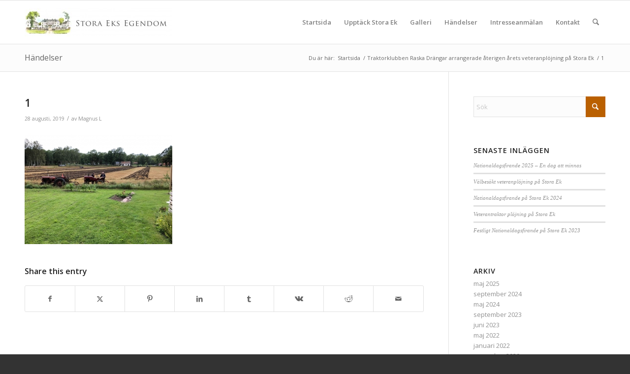

--- FILE ---
content_type: text/css;charset=UTF-8
request_url: https://www.storaek.se/?display_custom_css=css&ver=6.9
body_size: -45
content:
#header {

background: #fff;

}

div .logo { 
margin-top: 15px;
}